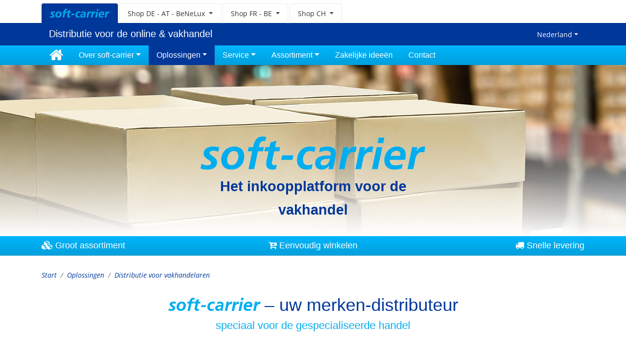

--- FILE ---
content_type: text/html; charset=utf-8
request_url: https://www.softcarrier.com/nl/oplossingen/distributie-voor-vakhandelaren
body_size: 6978
content:
<!DOCTYPE html>
<html lang="nl" dir="ltr" class="no-js">
<head>

<meta charset="utf-8">
<!-- 
	powered by Internetagentur WEBFADEN, www.webfaden.de

	This website is powered by TYPO3 - inspiring people to share!
	TYPO3 is a free open source Content Management Framework initially created by Kasper Skaarhoj and licensed under GNU/GPL.
	TYPO3 is copyright 1998-2025 of Kasper Skaarhoj. Extensions are copyright of their respective owners.
	Information and contribution at https://typo3.org/
-->

<base href="https://www.softcarrier.com/">
<link rel="shortcut icon" href="/fileadmin/sc/theme/img/favicon.png" type="image/png">
<title>Distributie voor vakhandelaren: soft-carrier - Distribution für Online- &amp; Fachhandel</title>
<meta name="generator" content="TYPO3 CMS" />
<meta name="robots" content="INDEX,FOLLOW,NOARCHIV,NOODP" />
<meta name="author" content="soft-carrier GmbH" />
<meta name="keywords" content="soft-carrier, softcarrier, Marken-Distributor, Fachhandel, C-Artikel, Zubehör" />
<meta name="description" content="soft-carrier is uw merkdistributeur voor de vakhandel met meer dan 70.000 artikelen op voorraad: kantoor, kantoorartikelen, IT-behoeften, multimedia, magazijn, industrie, handel, school, studie, hobby, vrije tijd, Catering, huishoudelijke accessoires." />
<meta name="twitter:card" content="summary" />


<link rel="stylesheet" type="text/css" href="typo3temp/assets/compressed/merged-bdebc13b065c9b701f8d7ce8e18168fa-2ab82de2952e0714b8df13ae37fc8bca.css?1688651463" media="all">


<script src="typo3temp/assets/compressed/merged-0bdd7ad2da0503809ce3d8fa980b4e50-975677620c389370c0c062afd84d873c.js?1663242767" type="text/javascript"></script>
<script src="typo3temp/assets/compressed/merged-e99f7745952e6963abc230ae572ed935-572e80d9a91b34435d3900ef04fec430.js?1663242767" type="text/javascript"></script>


<meta content="True" name="HandheldFriendly">
<meta name="viewport" content="width=device-width, initial-scale=1.0, maximum-scale=1.0, user-scalable=0">
<meta name="viewport" content="width=device-width">
<link rel="alternate" hreflang="de" href="https://www.softcarrier.com/loesungen/fuer-fachhaendler"/>
<link rel="alternate" hreflang="de-CH" href="https://www.softcarrier.com/de-ch/loesungen/distribution-fuer-fachhaendler"/>
<link rel="alternate" hreflang="de-AT" href="https://www.softcarrier.com/de-at/loesungen/distribution-fuer-fachhaendler"/>
<link rel="alternate" hreflang="fr-BE" href="https://www.softcarrier.com/fr-be/solutions/distribution-pour-les-commercants-specialises"/>
<link rel="alternate" hreflang="fr-LU" href="https://www.softcarrier.com/fr-lu/solutions/distribution-pour-les-commercants-specialises"/>
<link rel="alternate" hreflang="fr-FR" href="https://www.softcarrier.com/fr-fr/solutions/distribution-pour-les-commercants-specialises"/>
<link rel="alternate" hreflang="fr-CH" href="https://www.softcarrier.com/fr-ch/solutions/distribution-pour-les-commercants-specialises"/>
<link rel="alternate" hreflang="nl" href="https://www.softcarrier.com/nl/oplossingen/distributie-voor-vakhandelaren"/>
<link rel="alternate" hreflang="x-default" href="https://www.softcarrier.com/loesungen/fuer-fachhaendler"/>

<link rel="canonical" href="https://www.softcarrier.com/nl/oplossingen/distributie-voor-vakhandelaren"/>
</head>
<body>
<div class="main-container" id="hauptwrapper">
    <header id="top-header">
        <div class="container-wrap head-tabs-wrap">
            <div class="container">
                <ul class="nav nav-tabs">
                    <li class="nav-item">
                        <div class="logo"><a href="/nl/" class="nav-link active"><img id="logo-img" src="fileadmin/sc/theme/img/logo.png" alt="soft-carrier GmbH"></a></div>
                    </li>
                    <li class="nav-item">
                                    <div class="nav-link dropdown">
                <a class="dropdown-toggle" href="#" role="button" id="dropdownMenuScDE" data-toggle="dropdown" aria-haspopup="true" aria-expanded="false">
                    <span>
                        Shop <span class="d-none d-md-inline">DE - AT - BeNeLux</span>
                    </span>
                </a>

                <div class="dropdown-menu" aria-labelledby="dropdownMenuScDE">
                    <a class="dropdown-item disabled" href="#">Shop <em class='hellblau'><b>softcarrier.de</b></em><br/> softcarrier.com voor de regio Duitsland - Oostenrijk - BeNeLu</a>
				    <div class="dropdown-divider"></div>
                    <a class="dropdown-item" href="https://www.softcarrier.de/?lang=1">deutsch</a>
                    <a class="dropdown-item" href="https://www.softcarrier.de/?lang=3">français</a>
                    <a class="dropdown-item" href="https://www.softcarrier.de/?lang=13">nederlands</a>
                </div>
            </div>
                    </li>
                    <li class="nav-item">
                                    <div class="nav-link dropdown">
                <a class="dropdown-toggle" href="#" role="button" id="dropdownMenuScFR" data-toggle="dropdown" aria-haspopup="true" aria-expanded="false">
                    <span>
                        Shop <span class="d-none d-md-inline">FR - BE</span>
                    </span>
                </a>

                <div class="dropdown-menu" aria-labelledby="dropdownMenuScFR">
                    <a class="dropdown-item disabled" href="#">Shop <em class='hellblau'><b>fr.softcarrier.com</b></em><br/>voor de regio Frankrijk - België</a>
				    <div class="dropdown-divider"></div>
                    <a class="dropdown-item" href="https://www.fr.softcarrier.com/?lang=1">deutsch</a>
                    <a class="dropdown-item" href="https://www.fr.softcarrier.com/?lang=3">français</a>
                    <a class="dropdown-item" href="https://www.fr.softcarrier.com/?lang=13">nederlands</a>
                </div>
            </div>
                    </li>
                    <li class="nav-item">
                                    <div class="nav-link dropdown" data-toggle="tooltip" data-html="true" data-placement="right" title="Shop <em class='hellblau'><b>softcarrier.ch</b></em><br/>voor de regio Zwitserland">
                <a class="dropdown-toggle" href="#" role="button" id="dropdownMenuScCH" data-toggle="dropdown" aria-haspopup="true" aria-expanded="false">
                    <span>
                        Shop <span class="d-none d-md-inline">CH</span>
                    </span>
                </a>

                <div class="dropdown-menu" aria-labelledby="dropdownMenuScCH">
                    <a class="dropdown-item disabled" href="#">Shop <em class='hellblau'><b>softcarrier.ch</b></em><br/>voor de regio Zwitserland</a>
				    <div class="dropdown-divider"></div>
                    <a class="dropdown-item" href="https://www.softcarrier.ch/?lang=1">deutsch</a>
                    <a class="dropdown-item" href="https://www.softcarrier.ch/?lang=3">français</a>
                </div>
            </div>
                    </li>
                </ul>
            </div>
        </div>
        <div class="container-wrap head1-wrap">
            <div class="container">
                <div class="row">
                    <div class="col-7">
                        <div class="claim-wrap">Distributie voor de online & vakhandel</div>
                    </div>
                    <div class="col-5 navlang-wrap align-right">
                        <div id="language_menu" class="dropdown"><button class="btn btn-default dropdown-toggle" type="button" id="dropdownLangNavButton" data-toggle="dropdown" aria-haspopup="true" aria-expanded="false"></button><div class="dropdown-menu" aria-labelledby="dropdownLangNavButton"><span class="dropdown-item"><a href="/loesungen/fuer-fachhaendler" hreflang="de-DE" data-lang="Deutschland">Deutschland</a></span><span class="dropdown-item"><a href="/de-at/loesungen/distribution-fuer-fachhaendler" hreflang="de-AT" data-lang="Österreich">Österreich</a></span><span class="dropdown-item"><a href="/fr-lu/solutions/distribution-pour-les-commercants-specialises" hreflang="fr-LU" data-lang="Luxembourg">Luxembourg</a></span><span class="dropdown-item active"><a href="/nl/oplossingen/distributie-voor-vakhandelaren" hreflang="nl-NL" data-lang="Nederland">Nederland</a></span><div class="dropdown-divider"></div><span class="dropdown-item"><a href="/fr-fr/solutions/distribution-pour-les-commercants-specialises" hreflang="fr-FR" data-lang="France">France</a></span><span class="dropdown-item"><a href="/fr-be/solutions/distribution-pour-les-commercants-specialises" hreflang="fr-BE" data-lang="Belgique">Belgique</a></span><div class="dropdown-divider"></div><span class="dropdown-item"><a href="/de-ch/loesungen/distribution-fuer-fachhaendler" hreflang="de-CH" data-lang="Schweiz">Schweiz</a></span><span class="dropdown-item"><a href="/fr-ch/solutions/distribution-pour-les-commercants-specialises" hreflang="fr-CH" data-lang="Suisse">Suisse</a></span></div></div>
                    </div>
                </div>
            </div>
        </div>
        <div class="container-wrap head2-wrap nav-wrap">
            <div class="container">
                <div class="row">
                    <div class="col-md-12">
                        <nav class="navbar navbar-expand-lg main-navbar-wrap" role="navigation"><div class="navbar-header"><button class="navbar-toggler" type="button" data-toggle="collapse" data-target="#mainnavbar" aria-controls="mainnavbar" aria-expanded="false" aria-label="Toggle navigation"><span class="fa fa-bars"></span></button></div><div class="collapse navbar-collapse" id="mainnavbar"><ul class="nav navbar-nav mr-auto"><li class="nav-item"><a href="/nl/" class="nav-link"><i class="fa fa-home fa-3" aria-hidden="true"></i><span>Start</span></a></li><li class="nav-item dropdown" id="menu-page-4"><a href="/nl/over-soft-carrier/dit-is-soft-carrier-platform-voor-de-inkoop-van-c-parts" class="nav-link dropdown-toggle" role="button" data-toggle="dropdown" data-target="#">Over soft-carrier<b class="caret"></b></a><ul class="dropdown-menu" role="menu"><li class="nav-item" id="menu-page-14"><a href="/nl/over-soft-carrier/dit-is-soft-carrier-platform-voor-de-inkoop-van-c-parts" class="dropdown-item">Dit is soft-carrier</a></li><li class="nav-item" id="menu-page-15"><a href="/nl/over-soft-carrier/wij-zijn-soft-carrier" class="dropdown-item">Wij zijn soft-carrier</a></li><li class="nav-item" id="menu-page-16"><a href="/nl/over-soft-carrier/uw-sterke-partner" class="dropdown-item">Uw sterke partner</a></li><li class="nav-item" id="menu-page-46"><a href="/nl/over-soft-carrier/ons-leveringsgebied" class="dropdown-item">Ons leveringsgebied</a></li><li class="nav-item" id="menu-page-48"><a href="/nl/over-soft-carrier/logistiek-van-soft-carrier" class="dropdown-item">Logistiek van soft-carrier</a></li></ul></li><li class="nav-item dropdown" id="menu-page-5"><a href="/nl/oplossingen/distributie-voor-vakhandelaren" class="nav-link active dropdown-toggle" role="button" data-toggle="dropdown" data-target="#">Oplossingen<b class="caret"></b></a><ul class="dropdown-menu" role="menu"><li class="nav-item" id="menu-page-17"><a href="/nl/oplossingen/distributie-voor-vakhandelaren" class="dropdown-item active current">Distributie voor vakhandelaren</a></li><li class="nav-item" id="menu-page-47"><a href="/nl/oplossingen/distributie-voor-onlinehandelaren" class="dropdown-item">Distributie voor onlinehandelaren</a></li></ul></li><li class="nav-item dropdown" id="menu-page-41"><a href="/nl/service/merkenshop" class="nav-link dropdown-toggle" role="button" data-toggle="dropdown" data-target="#">Service<b class="caret"></b></a><ul class="dropdown-menu" role="menu"><li class="nav-item" id="menu-page-18"><a href="/nl/service/merkenshop" class="dropdown-item">MerkenShop</a></li><li class="nav-item" id="menu-page-19"><a href="/nl/service/techniek-merkenshop" class="dropdown-item">Techniek-MerkenShop</a></li><li class="nav-item" id="menu-page-20"><a href="/nl/service/bestelsysteem-voor-uw-klanten-heeft-het" class="dropdown-item">Eindklanten WebShop</a></li><li class="nav-item" id="menu-page-44"><a href="/nl/service/crm-tool" class="dropdown-item">CRM-Tool</a></li><li class="nav-item" id="menu-page-43"><a href="/nl/service/rechtstreekse-levering" class="dropdown-item">Rechtstreekse levering</a></li><li class="nav-item" id="menu-page-42"><a href="/nl/service/datakoppeling" class="dropdown-item">Datakoppeling</a></li></ul></li><li class="nav-item dropdown" id="menu-page-6"><a href="/nl/assortiment/assortiment-overzicht" class="nav-link dropdown-toggle" role="button" data-toggle="dropdown" data-target="#">Assortiment<b class="caret"></b></a><ul class="dropdown-menu" role="menu"><li class="nav-item" id="menu-page-32"><a href="/nl/assortiment/assortiment-overzicht" class="dropdown-item">Assortiment overzicht</a></li><li class="nav-item" id="menu-page-294"><a href="/nl/assortiment/merkenwerelden" class="dropdown-item">Merkendiversiteit</a></li></ul></li><li class="nav-item" id="menu-page-8"><a href="/nl/zakelijke-ideeen" class="nav-link">Zakelijke ideeën</a></li><li class="nav-item" id="menu-page-24"><a href="/nl/contact" class="nav-link">Contact</a></li></ul></div></nav>
                    </div>
                </div>
            </div>
        </div>
    </header>
    <div class="inhalt">
        <div class="container-wrap headmedien">
            
    <div class="headerimg-wrap"><figure><img src="fileadmin/_processed_/3/7/csm_fachhaendler-1_d27f709d71.jpg" width="1950" height="350"   alt="" ></figure><div class="headBild-text-wrap"><div class="headBild-text-text"><p><img src="fileadmin/sc/theme/img/logo.png" alt="soft-carrier Distribution"><p class="text-center"><strong>Het inkoopplatform voor de vakhandel</strong></p></p></div></div></div>

        </div>
        <div class="container-wrap headmedien-bottom">
            <div class="container">
                <div class="row">
                    <div class="col-4">
                        <i class="fa fa-cubes" aria-hidden="true"></i>
                        Groot assortiment
                    </div>
                    <div class="col-4 align-center">
                        <i class="fa fa-cart-arrow-down" aria-hidden="true"></i>
                        Eenvoudig winkelen
                    </div>
                    <div class="col-4 align-right">
                        <i class="fa fa-truck" aria-hidden="true"></i>
                        Snelle levering
                    </div>
                </div>
            </div>
        </div>
        
    <div class="container">
        <ol class="breadcrumb"><li><a href="/nl/">Start</a></li><li><a href="/nl/oplossingen/distributie-voor-vakhandelaren">Oplossingen</a></li><li class="active">Distributie voor vakhandelaren</li></ol>
    </div>

        
    <!--TYPO3SEARCH_begin-->
    <div class="container-out-wrap">
        <div class="container">
            
<div id="c154" class="frame frame-default frame-type-header frame-layout-0"><header><h1 class="ce-headline-center"><span class="scci">soft-carrier</span> – uw merken-distributeur
                
            </h1><h2 class="ce-headline-center">
                speciaal voor de gespecialiseerde handel
            </h2></header></div>


<div id="c155" class="frame frame-indent frame-type-text frame-layout-0 frame-space-after-medium"><p class="lead text-center">Wij bieden u inkoop- en leveringsconcepten die gespecialiseerd zijn in C-parts en zorgen voor de automatische, vraaggerichte inkoop, zodat u tijd en kosten bespaart.</p></div>


<div id="c160" class="frame frame-default frame-type-header frame-layout-0"><header><h2 class="ce-headline-center">
                
                    Uw voordelen op een rijtje
                
            </h2></header></div>

<div id="c156" class="frame frame-default frame-type-gridelements_pi1 frame-layout-0"><div class="row   "><div class="col-12   col-lg-4  ">
<div id="c157" class="frame frame-weiss-box frame-type-text frame-layout-0"><h3><span class="smbl-bl-kreis">1.</span> Groot assortiment</h3><p>Het <span class="scci">soft-carrier</span> assortiment omvat artikelen voor algemene zakelijke en specialistische doeleinden, tot en met exotische producten.</p></div>

</div><div class="col-12   col-lg-4  ">
<div id="c158" class="frame frame-weiss-box frame-type-text frame-layout-0"><h3><span class="smbl-bl-kreis">2.</span> Hoge beschikbaarheid</h3><p>Het gehele assortiment van meer dan 70.000 artikelen - waarvan ca. 80% op voorraad - is direct beschikbaar voor uw vaste voorraad.</p></div>

</div><div class="col-12   col-lg-4  ">
<div id="c159" class="frame frame-weiss-box frame-type-text frame-layout-0"><h3><span class="smbl-bl-kreis">3.</span> Logistiek op zijn best</h3><p>Door geautomatiseerde opslagtechnologie, snellere doorvoer en optimale procesbeheersing wordt uw bestelling zelfs om 18.00 uur uitgeleverd!</p></div>

</div></div></div><div id="c164" class="frame frame-default frame-type-gridelements_pi1 frame-layout-0"><div class="row   "><div class="col-12   col-lg-4  ">
<div id="c163" class="frame frame-weiss-box frame-type-text frame-layout-0"><h3><span class="smbl-bl-kreis">4.</span> Kwaliteitscontrole</h3><p>Vier kwaliteitsniveaus zorgen voor optimale veiligheid: van de inkomende goedereninspectie tot de laatste kwantitatieve inspectie van de goederen op juistheid.</p></div>

</div><div class="col-12   col-lg-4  ">
<div id="c162" class="frame frame-weiss-box frame-type-text frame-layout-0"><h3><span class="smbl-bl-kreis">5.</span> Eenvoudige verwerking</h3><p>Met <span class="scci">soft-carrier</span> kunt u uw inkoop holistisch optimaliseren door orders elektronisch af te handelen en uw facturatieproces te &quot;stroomlijnen&quot;.</p></div>

</div><div class="col-12   col-lg-4  ">
<div id="c161" class="frame frame-weiss-box frame-type-text frame-layout-0"><h3><span class="smbl-bl-kreis">6.</span> Boodschappenlijsten</h3><p>U kunt terugkerende behoeften opslaan en beheren in verschillende boodschappenlijstjes. Zo hoef je ze niet steeds opnieuw te zoeken.</p></div>

</div></div></div>
<div id="c283" class="frame frame-default frame-type-text frame-layout-0"><p class="text-right"><a href="/nl/over-soft-carrier/uw-sterke-partner" class="btn btn-primary">Verdere voordelen</a></p></div>

</div>
<div class="row-w-bgcolor color-hellgrau">
    <div class="container">
        <div class="container-inn">
<div id="c463" class="frame frame-default frame-type-shortcut frame-layout-0"><div id="c1927" class="frame frame-default frame-type-gridelements_pi1 frame-layout-0"><div class="row align-items-end  "><div class="col-12   col-lg-8  "><div id="c287" class="frame frame-default frame-type-text frame-layout-0"><header><h2 class="">
                
                    Wordt ook u een enthousiaste  partner
                
            </h2><h3 class="">
                Goedkoop en snel winkelen uit een groot assortiment
            </h3></header><div><p>Als online- of vakhandelaar kunt u uw zakelijke behoeften dekken met een groot assortiment aan producten bij <span class="scci">soft-carrier</span> - eenvoudig, goedkoop en zonder minimum bestelwaarde of minimum hoeveelheidstoeslag.</p></div></div></div><div class="col-12   col-lg-4  "><div id="c286" class="frame frame-default frame-type-text frame-layout-0"><p class="text-right"><a href="https://www.softcarrier.de/index.php?action=regK&amp;lang=13" target="_blank" class="btn btn-primary link-external">Nieuwe inschrijving</a> &nbsp; <a href="https://www.softcarrier.de?lang=13" target="_blank" class="btn btn-default link-external">Winkelen*</a></p></div></div></div></div><div id="c1928" class="frame frame-default frame-type-text frame-layout-0"><p class="text-right"><em>*</em><em>alleen voor geregistreerde klanten</em></p></div></div>

</div>
    </div>
</div>
<div class="container">
<div id="c170" class="frame frame-default frame-type-header frame-layout-0"><header><h2 class="ce-headline-center">
                
                    Marketing met een concept
                
            </h2></header></div>

<div id="c171" class="frame frame-default frame-type-gridelements_pi1 frame-layout-0"><div class="row   "><div class="col-12   col-lg-4  ">
<div id="c172" class="frame frame-weiss-box frame-type-textpic frame-layout-0"><header><h3 class="ce-headline-center">
                
                    Merken<i>Shop</i></h3></header><div class="ce-textpic ce-center ce-above"><div class="ce-gallery" data-ce-columns="1" data-ce-images="1"><div class="ce-outer"><div class="ce-inner"><div class="ce-row"><div class="ce-column"><figure class="image"><img class="image-embed-item" src="fileadmin/_processed_/3/a/csm_ms_logo_nl_31d8f8c9e6.jpg" width="206" height="80" alt="" /></figure></div></div></div></div></div><div class="ce-bodytext"><ul class="haken"><li>10% vergoeding aan het einde van de maand voor sterke kantoormerken tegen een aankoopprijs van € 1.000 per maand</li><li>geen contract, geen gekken, doe gewoon mee!</li><li>Marketingondersteuning</li></ul><p>&nbsp;<br />&nbsp;</p><p class="text-center"><a href="/nl/service/merkenshop" class="btn btn-default">Lees verder</a></p></div></div></div>

</div><div class="col-12   col-lg-4  ">
<div id="c173" class="frame frame-weiss-box frame-type-textpic frame-layout-0"><header><h3 class="ce-headline-center">
                
                    Techniek-Merken<i>Shop</i></h3></header><div class="ce-textpic ce-center ce-above"><div class="ce-gallery" data-ce-columns="1" data-ce-images="1"><div class="ce-outer"><div class="ce-inner"><div class="ce-row"><div class="ce-column"><figure class="image"><img class="image-embed-item" src="fileadmin/_processed_/6/8/csm_tms_nl_f2dfee3f62.jpg" width="185" height="80" alt="" /></figure></div></div></div></div></div><div class="ce-bodytext"><ul class="haken"><li>5% vergoeding aan het einde van het jaar voor sterke IT-merken tegen een aankoopprijs van € 3.000 per jaar</li><li>geen contract, geen gekken, doe gewoon mee!</li><li>Marketingondersteuning</li></ul><p>&nbsp;<br />&nbsp;</p><p class="text-center"><a href="/nl/service/techniek-merkenshop" class="btn btn-default">Lees verder</a></p></div></div></div>

</div><div class="col-12   col-lg-4  ">
<div id="c174" class="frame frame-weiss-box frame-type-textpic frame-layout-0"><header><h3 class="ce-headline-center">
                
                    Eindklanten Web<i>Shop</i></h3></header><div class="ce-textpic ce-center ce-above"><div class="ce-gallery" data-ce-columns="1" data-ce-images="1"><div class="ce-outer"><div class="ce-inner"><div class="ce-row"><div class="ce-column"><figure class="image"><img class="image-embed-item" src="fileadmin/user_upload/files/sc-bilder/heeft-het.jpg" width="236" height="42" alt="" /></figure></div></div></div></div></div><div class="ce-bodytext"><ul class="haken"><li>Uw eigen WebShop met een totaal assortiment van meer dan 70.000 artikelen</li><li>slechts € 6,50 verzendkosten voor directe leveringen aan uw klanten in Duitsland, Oostenrijk, Luxemburg, België en Nederland</li><li>Facturering voor u rechtstreeks aan uw klant</li><li>een CRM-tool voor vereenvoudigd klantgegevensbeheer</li><li>Tips en richtlijnen voor uw &quot;heeft-het&quot;</li></ul><p>&nbsp;</p><p class="text-center"><a href="/nl/service/bestelsysteem-voor-uw-klanten-heeft-het" class="btn btn-default">Lees verder</a></p></div></div></div>

</div></div></div>
<div id="c472" class="frame frame-default frame-type-div frame-layout-0 frame-space-before-small frame-space-after-small"><hr class="ce-div" /></div>


<div id="c178" class="frame frame-default frame-type-header frame-layout-0"><header><h2 class="ce-headline-center">
                
                    Blader door de verscheidenheid van ons assortiment
                
            </h2></header></div>


<div id="c179" class="frame frame-default frame-type-shortcut frame-layout-0"><div id="c2031" class="frame frame-default frame-type-gridelements_pi1 frame-layout-0"><div class="row   "><div class="col-12   col-lg-4  "><div id="c28" class="frame frame-teaser-box frame-type-textpic frame-layout-0"><div class="ce-textpic ce-center ce-above"><div class="ce-gallery" data-ce-columns="1" data-ce-images="1"><div class="ce-outer"><div class="ce-inner"><div class="ce-row"><div class="ce-column"><figure class="image"><img class="image-embed-item" src="fileadmin/_processed_/5/e/csm_Buero_f80b71d37b.jpg" width="1000" height="666" alt="" /></figure></div></div></div></div></div><div class="ce-bodytext"><p>Kantoorapparatuur, etiketten, folies, formulieren, plakbriefjes, notitieboekjes &amp; schrijfblokken, stempelwinkel...</p><p><a href="/nl/assortiment/assortiment-overzicht" class="btn btn-primary">Kantoor, kantoorbenodigdheden »</a></p></div></div></div></div><div class="col-12   col-lg-4  "><div id="c27" class="frame frame-teaser-box frame-type-textpic frame-layout-0"><div class="ce-textpic ce-center ce-above"><div class="ce-gallery" data-ce-columns="1" data-ce-images="1"><div class="ce-outer"><div class="ce-inner"><div class="ce-row"><div class="ce-column"><figure class="image"><img class="image-embed-item" src="fileadmin/user_upload/files/kapitel/IT.jpg" width="1000" height="667" alt="" /></figure></div></div></div></div></div><div class="ce-bodytext"><p>Audio, video &amp; TV, batterijen &amp; accu's, opslagmedia, HDMI-producten, accessoires PC/Notebook...</p><p><a href="/nl/assortiment/assortiment-overzicht" class="btn btn-primary">IT, Multimedia »</a></p></div></div></div></div><div class="col-12   col-lg-4  "><div id="c26" class="frame frame-teaser-box frame-type-textpic frame-layout-0"><div class="ce-textpic ce-center ce-above"><div class="ce-gallery" data-ce-columns="1" data-ce-images="1"><div class="ce-outer"><div class="ce-inner"><div class="ce-row"><div class="ce-column"><figure class="image"><img class="image-embed-item" src="fileadmin/user_upload/files/kapitel/Einrichtung.jpg" width="1000" height="667" alt="" /></figure></div></div></div></div></div><div class="ce-bodytext"><p>Verlichting &amp; lampen, ergonomie, bedrijfsuitrusting, meubilair &amp; interieur, veiligheid op het werk...</p><p><a href="/nl/assortiment/assortiment-overzicht" class="btn btn-primary">Magazijn, kantoor, meubilair »</a></p></div></div></div></div></div></div></div>


<div id="c180" class="frame frame-default frame-type-shortcut frame-layout-0"><div id="c2035" class="frame frame-default frame-type-gridelements_pi1 frame-layout-0"><div class="row   "><div class="col-12   col-lg-4  "><div id="c32" class="frame frame-teaser-box frame-type-textpic frame-layout-0"><div class="ce-textpic ce-center ce-above"><div class="ce-gallery" data-ce-columns="1" data-ce-images="1"><div class="ce-outer"><div class="ce-inner"><div class="ce-row"><div class="ce-column"><figure class="image"><img class="image-embed-item" src="fileadmin/user_upload/files/kapitel/Schule.jpg" width="1000" height="667" alt="" /></figure></div></div></div></div></div><div class="ce-bodytext"><p>Schriften, schrijfblokken, boeken, leer- en leermiddelen, schilderen, schrijven, tekenen, rugzakken en etuis...</p><p><a href="/nl/assortiment/assortiment-overzicht" class="btn btn-primary">School, Studie »</a></p></div></div></div></div><div class="col-12   col-lg-4  "><div id="c31" class="frame frame-teaser-box frame-type-textpic frame-layout-0"><div class="ce-textpic ce-center ce-above"><div class="ce-gallery" data-ce-columns="1" data-ce-images="1"><div class="ce-outer"><div class="ce-inner"><div class="ce-row"><div class="ce-column"><figure class="image"><img class="image-embed-item" src="fileadmin/user_upload/files/kapitel/Hobby.jpg" width="1000" height="667" alt="" /></figure></div></div></div></div></div><div class="ce-bodytext"><p>Decoratie en knutselkleuren, knutselen, handwerk, kunstenaar benodigheden, decoratie, fotoaccessoires...</p><p><a href="/nl/assortiment/assortiment-overzicht" class="btn btn-primary">Hobby, vrije tijd, feesten »</a></p></div></div></div></div><div class="col-12   col-lg-4  "><div id="c30" class="frame frame-teaser-box frame-type-textpic frame-layout-0"><div class="ce-textpic ce-center ce-above"><div class="ce-gallery" data-ce-columns="1" data-ce-images="1"><div class="ce-outer"><div class="ce-inner"><div class="ce-row"><div class="ce-column"><figure class="image"><img class="image-embed-item" src="fileadmin/user_upload/files/kapitel/Gastronomie.jpg" width="1000" height="667" alt="" /></figure></div></div></div></div></div><div class="ce-bodytext"><p>Gastronomie, kantine, huishoudapparaten, huishoudelijke artikelen, gedekte tafel...</p><p><a href="/nl/assortiment/assortiment-overzicht" class="btn btn-primary">Gastronomie, kantine, huishoud »</a></p></div></div></div></div></div></div></div>


        </div>
    </div>
    <!--TYPO3SEARCH_end-->

    </div>
    <footer>
        <section class="footer-1">
            <div class="container"><div class="row"><div class="col-md-3 col-sm-6 col-12">
<div id="c89" class="frame frame-default frame-type-menu_pages frame-layout-0"><ul><li><a href="/nl/over-soft-carrier/dit-is-soft-carrier-platform-voor-de-inkoop-van-c-parts"  title="Over soft-carrier"><span>Over soft-carrier</span></a></li><li><a href="/nl/over-soft-carrier/uw-sterke-partner"  title="Uw sterke partner"><span>Uw sterke partner</span></a></li><li><a href="/nl/assortiment/assortiment-overzicht"  title="Assortiment overzicht"><span>Assortiment overzicht</span></a></li></ul></div>

</div><div class="col-md-3 col-sm-6 col-12">
<div id="c90" class="frame frame-default frame-type-menu_subpages frame-layout-0"><ul><li><a href="/nl/oplossingen/distributie-voor-vakhandelaren"  title="Distributie voor vakhandelaren"><span>Distributie voor vakhandelaren</span></a></li><li><a href="/nl/oplossingen/distributie-voor-onlinehandelaren"  title="Distributie voor onlinehandelaren"><span>Distributie voor onlinehandelaren</span></a></li></ul></div>

</div><div class="col-md-3 col-sm-6 col-12">
<div id="c91" class="frame frame-default frame-type-menu_subpages frame-layout-0"><ul><li><a href="/nl/service/merkenshop"  title="MerkenShop"><span>MerkenShop</span></a></li><li><a href="/nl/service/techniek-merkenshop"  title="Techniek-MerkenShop"><span>Techniek-MerkenShop</span></a></li><li><a href="/nl/service/bestelsysteem-voor-uw-klanten-heeft-het"  title="Eindklanten WebShop"><span>Eindklanten WebShop</span></a></li><li><a href="/nl/service/crm-tool"  title="CRM-Tool"><span>CRM-Tool</span></a></li><li><a href="/nl/service/rechtstreekse-levering"  title="Rechtstreekse levering"><span>Rechtstreekse levering</span></a></li><li><a href="/nl/service/datakoppeling"  title="Datakoppeling"><span>Datakoppeling</span></a></li></ul></div>

</div><div class="col-md-3 col-sm-6 col-12">
<div id="c4" class="frame frame-default frame-type-text frame-layout-0"><p><a href="https://www.softcarrier.de/index.php?action=neuK&amp;lang=13" target="_blank">Nieuwe klant worden </a><br /><a href="https://www.softcarrier.de/index.php?action=regK&amp;lang=13" target="_blank">Zelfregistratie </a><br /><a href="/nl/suche">Zoeken</a><br /><a href="/nl/locaties-routebeschrijving">Locaties &amp; Routebeschrijving</a></p></div>

</div></div></div>
        </section>
        <section class="footer-2">
            <div class="container"><div class="row justify-content-between"><div class="col-sm-6 col-12">&copy;&nbsp;2025&nbsp;soft-carrier GmbH</div><div class="col-sm-6 col-12 text-right"><a href="/nl/afdruk">Afdruk</a>&nbsp;&#124;&nbsp;<a href="/nl/gegevensbescherming">Gegevensbescherming</a></div></div></div>
        </section>
    </footer>
    <a href="#" id="toTop"><i class="fa fa-arrow-up"></i></a>
</div>
<!-- Matomo -->
<script type="text/javascript">
    var _paq = window._paq || [];
    /* tracker methods like "setCustomDimension" should be called before "trackPageView" */
    _paq.push(["setDoNotTrack", true]);
    _paq.push(["disableCookies"]);
    _paq.push(['trackPageView']);
    _paq.push(['enableLinkTracking']);
    (function() {
        var u = "https://stat.webfaden.de/";
        _paq.push(['setTrackerUrl', u + 'matomo.php']);
        _paq.push(['setSiteId', '4']);
        var d = document,
            g = d.createElement('script'),
            s = d.getElementsByTagName('script')[0];
        g.type = 'text/javascript';
        g.async = true;
        g.defer = true;
        g.src = u + 'matomo.js';
        s.parentNode.insertBefore(g, s);
    })();
</script>
<!-- End Matomo Code --><script id="powermail_marketing_information" data-pid="17" data-language="3"></script>
<script src="typo3temp/assets/compressed/merged-aae09ce240c0e61a784750f9e4e2567f-ad51a0302785f31da8b993bd0c1a60ee.js?1664024114" type="text/javascript"></script>
<script src="typo3temp/assets/compressed/merged-b047f34bd9ebc2a899bcb56bbccaa08e-ebf83198ef301ff6ce3f3831ce54ab9e.js?1663242767" type="text/javascript"></script>


</body>
</html>